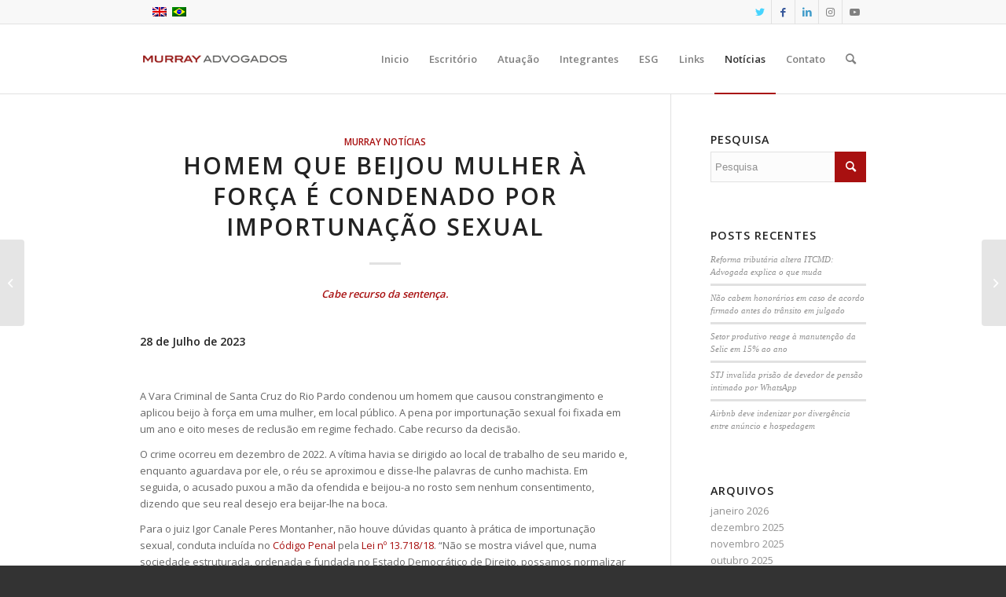

--- FILE ---
content_type: text/html; charset=UTF-8
request_url: https://murray.adv.br/homem-que-beijou-mulher-a-forca-e-condenado-por-importunacao-sexual/
body_size: 14742
content:
<!DOCTYPE html>
<html lang="pt-br" class="html_stretched responsive av-preloader-disabled av-default-lightbox  html_header_top html_logo_left html_main_nav_header html_menu_right html_slim html_header_sticky html_header_shrinking_disabled html_header_topbar_active html_mobile_menu_phone html_header_searchicon html_content_align_center html_header_unstick_top_disabled html_header_stretch_disabled html_elegant-blog html_av-submenu-hidden html_av-submenu-display-click html_av-overlay-side html_av-overlay-side-classic html_av-submenu-noclone html_entry_id_70771 av-cookies-no-cookie-consent av-no-preview html_text_menu_active ">
<head>
<meta charset="UTF-8" />


<!-- mobile setting -->
<meta name="viewport" content="width=device-width, initial-scale=1">

<!-- Scripts/CSS and wp_head hook -->
<meta name='robots' content='index, follow, max-image-preview:large, max-snippet:-1, max-video-preview:-1' />
	<style>img:is([sizes="auto" i], [sizes^="auto," i]) { contain-intrinsic-size: 3000px 1500px }</style>
	<link rel="alternate" hreflang="pt-br" href="https://murray.adv.br/homem-que-beijou-mulher-a-forca-e-condenado-por-importunacao-sexual/" />
<link rel="alternate" hreflang="x-default" href="https://murray.adv.br/homem-que-beijou-mulher-a-forca-e-condenado-por-importunacao-sexual/" />

	<!-- This site is optimized with the Yoast SEO plugin v25.8 - https://yoast.com/wordpress/plugins/seo/ -->
	<title>Homem que beijou mulher à força é condenado por importunação sexual - Murray Advogados</title>
	<link rel="canonical" href="https://murray.adv.br/homem-que-beijou-mulher-a-forca-e-condenado-por-importunacao-sexual/" />
	<meta property="og:locale" content="pt_BR" />
	<meta property="og:type" content="article" />
	<meta property="og:title" content="Homem que beijou mulher à força é condenado por importunação sexual - Murray Advogados" />
	<meta property="og:description" content="Cabe recurso da sentença. 28 de Julho de 2023 A Vara Criminal de Santa Cruz do Rio Pardo condenou um homem que causou constrangimento e aplicou beijo à força em uma mulher, em local público. A pena por importunação sexual foi fixada em um ano e oito meses de reclusão em regime fechado. Cabe recurso [&hellip;]" />
	<meta property="og:url" content="https://murray.adv.br/homem-que-beijou-mulher-a-forca-e-condenado-por-importunacao-sexual/" />
	<meta property="og:site_name" content="Murray Advogados" />
	<meta property="article:published_time" content="2023-07-28T19:41:08+00:00" />
	<meta property="article:modified_time" content="2023-07-28T19:41:11+00:00" />
	<meta property="og:image" content="https://media.jornaljurid.com.br/cache/af/f6/aff61fe150fb79dce60bcb677a1a927d.jpg" />
	<meta name="author" content="Gelcy Bueno" />
	<meta name="twitter:card" content="summary_large_image" />
	<meta name="twitter:label1" content="Escrito por" />
	<meta name="twitter:data1" content="Gelcy Bueno" />
	<meta name="twitter:label2" content="Est. tempo de leitura" />
	<meta name="twitter:data2" content="2 minutos" />
	<script type="application/ld+json" class="yoast-schema-graph">{"@context":"https://schema.org","@graph":[{"@type":"WebPage","@id":"https://murray.adv.br/homem-que-beijou-mulher-a-forca-e-condenado-por-importunacao-sexual/","url":"https://murray.adv.br/homem-que-beijou-mulher-a-forca-e-condenado-por-importunacao-sexual/","name":"Homem que beijou mulher à força é condenado por importunação sexual - Murray Advogados","isPartOf":{"@id":"https://murray.adv.br/en/#website"},"primaryImageOfPage":{"@id":"https://murray.adv.br/homem-que-beijou-mulher-a-forca-e-condenado-por-importunacao-sexual/#primaryimage"},"image":{"@id":"https://murray.adv.br/homem-que-beijou-mulher-a-forca-e-condenado-por-importunacao-sexual/#primaryimage"},"thumbnailUrl":"https://media.jornaljurid.com.br/cache/af/f6/aff61fe150fb79dce60bcb677a1a927d.jpg","datePublished":"2023-07-28T19:41:08+00:00","dateModified":"2023-07-28T19:41:11+00:00","author":{"@id":"https://murray.adv.br/en/#/schema/person/dd0d0bea46c2436124555d18c1a0d52e"},"breadcrumb":{"@id":"https://murray.adv.br/homem-que-beijou-mulher-a-forca-e-condenado-por-importunacao-sexual/#breadcrumb"},"inLanguage":"pt-BR","potentialAction":[{"@type":"ReadAction","target":["https://murray.adv.br/homem-que-beijou-mulher-a-forca-e-condenado-por-importunacao-sexual/"]}]},{"@type":"ImageObject","inLanguage":"pt-BR","@id":"https://murray.adv.br/homem-que-beijou-mulher-a-forca-e-condenado-por-importunacao-sexual/#primaryimage","url":"https://media.jornaljurid.com.br/cache/af/f6/aff61fe150fb79dce60bcb677a1a927d.jpg","contentUrl":"https://media.jornaljurid.com.br/cache/af/f6/aff61fe150fb79dce60bcb677a1a927d.jpg"},{"@type":"BreadcrumbList","@id":"https://murray.adv.br/homem-que-beijou-mulher-a-forca-e-condenado-por-importunacao-sexual/#breadcrumb","itemListElement":[{"@type":"ListItem","position":1,"name":"Início","item":"https://murray.adv.br/"},{"@type":"ListItem","position":2,"name":"Homem que beijou mulher à força é condenado por importunação sexual"}]},{"@type":"WebSite","@id":"https://murray.adv.br/en/#website","url":"https://murray.adv.br/en/","name":"Murray Advogados","description":"PLG International Lawyers","potentialAction":[{"@type":"SearchAction","target":{"@type":"EntryPoint","urlTemplate":"https://murray.adv.br/en/?s={search_term_string}"},"query-input":{"@type":"PropertyValueSpecification","valueRequired":true,"valueName":"search_term_string"}}],"inLanguage":"pt-BR"},{"@type":"Person","@id":"https://murray.adv.br/en/#/schema/person/dd0d0bea46c2436124555d18c1a0d52e","name":"Gelcy Bueno","image":{"@type":"ImageObject","inLanguage":"pt-BR","@id":"https://murray.adv.br/en/#/schema/person/image/","url":"https://secure.gravatar.com/avatar/1ef2acfe966d6deacdeccd2a24ea89192c41fd05fc60e57b79021358a47f5641?s=96&d=mm&r=g","contentUrl":"https://secure.gravatar.com/avatar/1ef2acfe966d6deacdeccd2a24ea89192c41fd05fc60e57b79021358a47f5641?s=96&d=mm&r=g","caption":"Gelcy Bueno"},"url":"https://murray.adv.br/author/news/"}]}</script>
	<!-- / Yoast SEO plugin. -->


<link rel="alternate" type="application/rss+xml" title="Feed para Murray Advogados &raquo;" href="https://murray.adv.br/feed/" />
<link rel="alternate" type="application/rss+xml" title="Feed de comentários para Murray Advogados &raquo;" href="https://murray.adv.br/comments/feed/" />

<!-- google webfont font replacement -->

			<script type='text/javascript'>

				(function() {
					
					/*	check if webfonts are disabled by user setting via cookie - or user must opt in.	*/
					var html = document.getElementsByTagName('html')[0];
					var cookie_check = html.className.indexOf('av-cookies-needs-opt-in') >= 0 || html.className.indexOf('av-cookies-can-opt-out') >= 0;
					var allow_continue = true;
					var silent_accept_cookie = html.className.indexOf('av-cookies-user-silent-accept') >= 0;

					if( cookie_check && ! silent_accept_cookie )
					{
						if( ! document.cookie.match(/aviaCookieConsent/) || html.className.indexOf('av-cookies-session-refused') >= 0 )
						{
							allow_continue = false;
						}
						else
						{
							if( ! document.cookie.match(/aviaPrivacyRefuseCookiesHideBar/) )
							{
								allow_continue = false;
							}
							else if( ! document.cookie.match(/aviaPrivacyEssentialCookiesEnabled/) )
							{
								allow_continue = false;
							}
							else if( document.cookie.match(/aviaPrivacyGoogleWebfontsDisabled/) )
							{
								allow_continue = false;
							}
						}
					}
					
					if( allow_continue )
					{
						var f = document.createElement('link');
					
						f.type 	= 'text/css';
						f.rel 	= 'stylesheet';
						f.href 	= '//fonts.googleapis.com/css?family=Open+Sans:400,600';
						f.id 	= 'avia-google-webfont';

						document.getElementsByTagName('head')[0].appendChild(f);
					}
				})();
			
			</script>
			<script type="text/javascript">
/* <![CDATA[ */
window._wpemojiSettings = {"baseUrl":"https:\/\/s.w.org\/images\/core\/emoji\/16.0.1\/72x72\/","ext":".png","svgUrl":"https:\/\/s.w.org\/images\/core\/emoji\/16.0.1\/svg\/","svgExt":".svg","source":{"concatemoji":"https:\/\/murray.adv.br\/wp-includes\/js\/wp-emoji-release.min.js?ver=31e05ce2f36314e235aa7a7099031d10"}};
/*! This file is auto-generated */
!function(s,n){var o,i,e;function c(e){try{var t={supportTests:e,timestamp:(new Date).valueOf()};sessionStorage.setItem(o,JSON.stringify(t))}catch(e){}}function p(e,t,n){e.clearRect(0,0,e.canvas.width,e.canvas.height),e.fillText(t,0,0);var t=new Uint32Array(e.getImageData(0,0,e.canvas.width,e.canvas.height).data),a=(e.clearRect(0,0,e.canvas.width,e.canvas.height),e.fillText(n,0,0),new Uint32Array(e.getImageData(0,0,e.canvas.width,e.canvas.height).data));return t.every(function(e,t){return e===a[t]})}function u(e,t){e.clearRect(0,0,e.canvas.width,e.canvas.height),e.fillText(t,0,0);for(var n=e.getImageData(16,16,1,1),a=0;a<n.data.length;a++)if(0!==n.data[a])return!1;return!0}function f(e,t,n,a){switch(t){case"flag":return n(e,"\ud83c\udff3\ufe0f\u200d\u26a7\ufe0f","\ud83c\udff3\ufe0f\u200b\u26a7\ufe0f")?!1:!n(e,"\ud83c\udde8\ud83c\uddf6","\ud83c\udde8\u200b\ud83c\uddf6")&&!n(e,"\ud83c\udff4\udb40\udc67\udb40\udc62\udb40\udc65\udb40\udc6e\udb40\udc67\udb40\udc7f","\ud83c\udff4\u200b\udb40\udc67\u200b\udb40\udc62\u200b\udb40\udc65\u200b\udb40\udc6e\u200b\udb40\udc67\u200b\udb40\udc7f");case"emoji":return!a(e,"\ud83e\udedf")}return!1}function g(e,t,n,a){var r="undefined"!=typeof WorkerGlobalScope&&self instanceof WorkerGlobalScope?new OffscreenCanvas(300,150):s.createElement("canvas"),o=r.getContext("2d",{willReadFrequently:!0}),i=(o.textBaseline="top",o.font="600 32px Arial",{});return e.forEach(function(e){i[e]=t(o,e,n,a)}),i}function t(e){var t=s.createElement("script");t.src=e,t.defer=!0,s.head.appendChild(t)}"undefined"!=typeof Promise&&(o="wpEmojiSettingsSupports",i=["flag","emoji"],n.supports={everything:!0,everythingExceptFlag:!0},e=new Promise(function(e){s.addEventListener("DOMContentLoaded",e,{once:!0})}),new Promise(function(t){var n=function(){try{var e=JSON.parse(sessionStorage.getItem(o));if("object"==typeof e&&"number"==typeof e.timestamp&&(new Date).valueOf()<e.timestamp+604800&&"object"==typeof e.supportTests)return e.supportTests}catch(e){}return null}();if(!n){if("undefined"!=typeof Worker&&"undefined"!=typeof OffscreenCanvas&&"undefined"!=typeof URL&&URL.createObjectURL&&"undefined"!=typeof Blob)try{var e="postMessage("+g.toString()+"("+[JSON.stringify(i),f.toString(),p.toString(),u.toString()].join(",")+"));",a=new Blob([e],{type:"text/javascript"}),r=new Worker(URL.createObjectURL(a),{name:"wpTestEmojiSupports"});return void(r.onmessage=function(e){c(n=e.data),r.terminate(),t(n)})}catch(e){}c(n=g(i,f,p,u))}t(n)}).then(function(e){for(var t in e)n.supports[t]=e[t],n.supports.everything=n.supports.everything&&n.supports[t],"flag"!==t&&(n.supports.everythingExceptFlag=n.supports.everythingExceptFlag&&n.supports[t]);n.supports.everythingExceptFlag=n.supports.everythingExceptFlag&&!n.supports.flag,n.DOMReady=!1,n.readyCallback=function(){n.DOMReady=!0}}).then(function(){return e}).then(function(){var e;n.supports.everything||(n.readyCallback(),(e=n.source||{}).concatemoji?t(e.concatemoji):e.wpemoji&&e.twemoji&&(t(e.twemoji),t(e.wpemoji)))}))}((window,document),window._wpemojiSettings);
/* ]]> */
</script>

<link rel='stylesheet' id='avia-grid-css' href='https://murray.adv.br/wp-content/themes/enfold/css/grid.css?ver=4.8.3' type='text/css' media='all' />
<link rel='stylesheet' id='avia-base-css' href='https://murray.adv.br/wp-content/themes/enfold/css/base.css?ver=4.8.3' type='text/css' media='all' />
<link rel='stylesheet' id='avia-layout-css' href='https://murray.adv.br/wp-content/themes/enfold/css/layout.css?ver=4.8.3' type='text/css' media='all' />
<link rel='stylesheet' id='avia-module-audioplayer-css' href='https://murray.adv.br/wp-content/themes/enfold/config-templatebuilder/avia-shortcodes/audio-player/audio-player.css?ver=31e05ce2f36314e235aa7a7099031d10' type='text/css' media='all' />
<link rel='stylesheet' id='avia-module-blog-css' href='https://murray.adv.br/wp-content/themes/enfold/config-templatebuilder/avia-shortcodes/blog/blog.css?ver=31e05ce2f36314e235aa7a7099031d10' type='text/css' media='all' />
<link rel='stylesheet' id='avia-module-postslider-css' href='https://murray.adv.br/wp-content/themes/enfold/config-templatebuilder/avia-shortcodes/postslider/postslider.css?ver=31e05ce2f36314e235aa7a7099031d10' type='text/css' media='all' />
<link rel='stylesheet' id='avia-module-button-css' href='https://murray.adv.br/wp-content/themes/enfold/config-templatebuilder/avia-shortcodes/buttons/buttons.css?ver=31e05ce2f36314e235aa7a7099031d10' type='text/css' media='all' />
<link rel='stylesheet' id='avia-module-buttonrow-css' href='https://murray.adv.br/wp-content/themes/enfold/config-templatebuilder/avia-shortcodes/buttonrow/buttonrow.css?ver=31e05ce2f36314e235aa7a7099031d10' type='text/css' media='all' />
<link rel='stylesheet' id='avia-module-button-fullwidth-css' href='https://murray.adv.br/wp-content/themes/enfold/config-templatebuilder/avia-shortcodes/buttons_fullwidth/buttons_fullwidth.css?ver=31e05ce2f36314e235aa7a7099031d10' type='text/css' media='all' />
<link rel='stylesheet' id='avia-module-catalogue-css' href='https://murray.adv.br/wp-content/themes/enfold/config-templatebuilder/avia-shortcodes/catalogue/catalogue.css?ver=31e05ce2f36314e235aa7a7099031d10' type='text/css' media='all' />
<link rel='stylesheet' id='avia-module-comments-css' href='https://murray.adv.br/wp-content/themes/enfold/config-templatebuilder/avia-shortcodes/comments/comments.css?ver=31e05ce2f36314e235aa7a7099031d10' type='text/css' media='all' />
<link rel='stylesheet' id='avia-module-contact-css' href='https://murray.adv.br/wp-content/themes/enfold/config-templatebuilder/avia-shortcodes/contact/contact.css?ver=31e05ce2f36314e235aa7a7099031d10' type='text/css' media='all' />
<link rel='stylesheet' id='avia-module-slideshow-css' href='https://murray.adv.br/wp-content/themes/enfold/config-templatebuilder/avia-shortcodes/slideshow/slideshow.css?ver=31e05ce2f36314e235aa7a7099031d10' type='text/css' media='all' />
<link rel='stylesheet' id='avia-module-slideshow-contentpartner-css' href='https://murray.adv.br/wp-content/themes/enfold/config-templatebuilder/avia-shortcodes/contentslider/contentslider.css?ver=31e05ce2f36314e235aa7a7099031d10' type='text/css' media='all' />
<link rel='stylesheet' id='avia-module-countdown-css' href='https://murray.adv.br/wp-content/themes/enfold/config-templatebuilder/avia-shortcodes/countdown/countdown.css?ver=31e05ce2f36314e235aa7a7099031d10' type='text/css' media='all' />
<link rel='stylesheet' id='avia-module-gallery-css' href='https://murray.adv.br/wp-content/themes/enfold/config-templatebuilder/avia-shortcodes/gallery/gallery.css?ver=31e05ce2f36314e235aa7a7099031d10' type='text/css' media='all' />
<link rel='stylesheet' id='avia-module-gallery-hor-css' href='https://murray.adv.br/wp-content/themes/enfold/config-templatebuilder/avia-shortcodes/gallery_horizontal/gallery_horizontal.css?ver=31e05ce2f36314e235aa7a7099031d10' type='text/css' media='all' />
<link rel='stylesheet' id='avia-module-maps-css' href='https://murray.adv.br/wp-content/themes/enfold/config-templatebuilder/avia-shortcodes/google_maps/google_maps.css?ver=31e05ce2f36314e235aa7a7099031d10' type='text/css' media='all' />
<link rel='stylesheet' id='avia-module-gridrow-css' href='https://murray.adv.br/wp-content/themes/enfold/config-templatebuilder/avia-shortcodes/grid_row/grid_row.css?ver=31e05ce2f36314e235aa7a7099031d10' type='text/css' media='all' />
<link rel='stylesheet' id='avia-module-heading-css' href='https://murray.adv.br/wp-content/themes/enfold/config-templatebuilder/avia-shortcodes/heading/heading.css?ver=31e05ce2f36314e235aa7a7099031d10' type='text/css' media='all' />
<link rel='stylesheet' id='avia-module-rotator-css' href='https://murray.adv.br/wp-content/themes/enfold/config-templatebuilder/avia-shortcodes/headline_rotator/headline_rotator.css?ver=31e05ce2f36314e235aa7a7099031d10' type='text/css' media='all' />
<link rel='stylesheet' id='avia-module-hr-css' href='https://murray.adv.br/wp-content/themes/enfold/config-templatebuilder/avia-shortcodes/hr/hr.css?ver=31e05ce2f36314e235aa7a7099031d10' type='text/css' media='all' />
<link rel='stylesheet' id='avia-module-icon-css' href='https://murray.adv.br/wp-content/themes/enfold/config-templatebuilder/avia-shortcodes/icon/icon.css?ver=31e05ce2f36314e235aa7a7099031d10' type='text/css' media='all' />
<link rel='stylesheet' id='avia-module-iconbox-css' href='https://murray.adv.br/wp-content/themes/enfold/config-templatebuilder/avia-shortcodes/iconbox/iconbox.css?ver=31e05ce2f36314e235aa7a7099031d10' type='text/css' media='all' />
<link rel='stylesheet' id='avia-module-icongrid-css' href='https://murray.adv.br/wp-content/themes/enfold/config-templatebuilder/avia-shortcodes/icongrid/icongrid.css?ver=31e05ce2f36314e235aa7a7099031d10' type='text/css' media='all' />
<link rel='stylesheet' id='avia-module-iconlist-css' href='https://murray.adv.br/wp-content/themes/enfold/config-templatebuilder/avia-shortcodes/iconlist/iconlist.css?ver=31e05ce2f36314e235aa7a7099031d10' type='text/css' media='all' />
<link rel='stylesheet' id='avia-module-image-css' href='https://murray.adv.br/wp-content/themes/enfold/config-templatebuilder/avia-shortcodes/image/image.css?ver=31e05ce2f36314e235aa7a7099031d10' type='text/css' media='all' />
<link rel='stylesheet' id='avia-module-hotspot-css' href='https://murray.adv.br/wp-content/themes/enfold/config-templatebuilder/avia-shortcodes/image_hotspots/image_hotspots.css?ver=31e05ce2f36314e235aa7a7099031d10' type='text/css' media='all' />
<link rel='stylesheet' id='avia-module-magazine-css' href='https://murray.adv.br/wp-content/themes/enfold/config-templatebuilder/avia-shortcodes/magazine/magazine.css?ver=31e05ce2f36314e235aa7a7099031d10' type='text/css' media='all' />
<link rel='stylesheet' id='avia-module-masonry-css' href='https://murray.adv.br/wp-content/themes/enfold/config-templatebuilder/avia-shortcodes/masonry_entries/masonry_entries.css?ver=31e05ce2f36314e235aa7a7099031d10' type='text/css' media='all' />
<link rel='stylesheet' id='avia-siteloader-css' href='https://murray.adv.br/wp-content/themes/enfold/css/avia-snippet-site-preloader.css?ver=31e05ce2f36314e235aa7a7099031d10' type='text/css' media='all' />
<link rel='stylesheet' id='avia-module-menu-css' href='https://murray.adv.br/wp-content/themes/enfold/config-templatebuilder/avia-shortcodes/menu/menu.css?ver=31e05ce2f36314e235aa7a7099031d10' type='text/css' media='all' />
<link rel='stylesheet' id='avia-modfule-notification-css' href='https://murray.adv.br/wp-content/themes/enfold/config-templatebuilder/avia-shortcodes/notification/notification.css?ver=31e05ce2f36314e235aa7a7099031d10' type='text/css' media='all' />
<link rel='stylesheet' id='avia-module-numbers-css' href='https://murray.adv.br/wp-content/themes/enfold/config-templatebuilder/avia-shortcodes/numbers/numbers.css?ver=31e05ce2f36314e235aa7a7099031d10' type='text/css' media='all' />
<link rel='stylesheet' id='avia-module-portfolio-css' href='https://murray.adv.br/wp-content/themes/enfold/config-templatebuilder/avia-shortcodes/portfolio/portfolio.css?ver=31e05ce2f36314e235aa7a7099031d10' type='text/css' media='all' />
<link rel='stylesheet' id='avia-module-post-metadata-css' href='https://murray.adv.br/wp-content/themes/enfold/config-templatebuilder/avia-shortcodes/post_metadata/post_metadata.css?ver=31e05ce2f36314e235aa7a7099031d10' type='text/css' media='all' />
<link rel='stylesheet' id='avia-module-progress-bar-css' href='https://murray.adv.br/wp-content/themes/enfold/config-templatebuilder/avia-shortcodes/progressbar/progressbar.css?ver=31e05ce2f36314e235aa7a7099031d10' type='text/css' media='all' />
<link rel='stylesheet' id='avia-module-promobox-css' href='https://murray.adv.br/wp-content/themes/enfold/config-templatebuilder/avia-shortcodes/promobox/promobox.css?ver=31e05ce2f36314e235aa7a7099031d10' type='text/css' media='all' />
<link rel='stylesheet' id='avia-sc-search-css' href='https://murray.adv.br/wp-content/themes/enfold/config-templatebuilder/avia-shortcodes/search/search.css?ver=31e05ce2f36314e235aa7a7099031d10' type='text/css' media='all' />
<link rel='stylesheet' id='avia-module-slideshow-accordion-css' href='https://murray.adv.br/wp-content/themes/enfold/config-templatebuilder/avia-shortcodes/slideshow_accordion/slideshow_accordion.css?ver=31e05ce2f36314e235aa7a7099031d10' type='text/css' media='all' />
<link rel='stylesheet' id='avia-module-slideshow-feature-image-css' href='https://murray.adv.br/wp-content/themes/enfold/config-templatebuilder/avia-shortcodes/slideshow_feature_image/slideshow_feature_image.css?ver=31e05ce2f36314e235aa7a7099031d10' type='text/css' media='all' />
<link rel='stylesheet' id='avia-module-slideshow-fullsize-css' href='https://murray.adv.br/wp-content/themes/enfold/config-templatebuilder/avia-shortcodes/slideshow_fullsize/slideshow_fullsize.css?ver=31e05ce2f36314e235aa7a7099031d10' type='text/css' media='all' />
<link rel='stylesheet' id='avia-module-slideshow-fullscreen-css' href='https://murray.adv.br/wp-content/themes/enfold/config-templatebuilder/avia-shortcodes/slideshow_fullscreen/slideshow_fullscreen.css?ver=31e05ce2f36314e235aa7a7099031d10' type='text/css' media='all' />
<link rel='stylesheet' id='avia-module-slideshow-ls-css' href='https://murray.adv.br/wp-content/themes/enfold/config-templatebuilder/avia-shortcodes/slideshow_layerslider/slideshow_layerslider.css?ver=31e05ce2f36314e235aa7a7099031d10' type='text/css' media='all' />
<link rel='stylesheet' id='avia-module-social-css' href='https://murray.adv.br/wp-content/themes/enfold/config-templatebuilder/avia-shortcodes/social_share/social_share.css?ver=31e05ce2f36314e235aa7a7099031d10' type='text/css' media='all' />
<link rel='stylesheet' id='avia-module-tabsection-css' href='https://murray.adv.br/wp-content/themes/enfold/config-templatebuilder/avia-shortcodes/tab_section/tab_section.css?ver=31e05ce2f36314e235aa7a7099031d10' type='text/css' media='all' />
<link rel='stylesheet' id='avia-module-table-css' href='https://murray.adv.br/wp-content/themes/enfold/config-templatebuilder/avia-shortcodes/table/table.css?ver=31e05ce2f36314e235aa7a7099031d10' type='text/css' media='all' />
<link rel='stylesheet' id='avia-module-tabs-css' href='https://murray.adv.br/wp-content/themes/enfold/config-templatebuilder/avia-shortcodes/tabs/tabs.css?ver=31e05ce2f36314e235aa7a7099031d10' type='text/css' media='all' />
<link rel='stylesheet' id='avia-module-team-css' href='https://murray.adv.br/wp-content/themes/enfold/config-templatebuilder/avia-shortcodes/team/team.css?ver=31e05ce2f36314e235aa7a7099031d10' type='text/css' media='all' />
<link rel='stylesheet' id='avia-module-testimonials-css' href='https://murray.adv.br/wp-content/themes/enfold/config-templatebuilder/avia-shortcodes/testimonials/testimonials.css?ver=31e05ce2f36314e235aa7a7099031d10' type='text/css' media='all' />
<link rel='stylesheet' id='avia-module-timeline-css' href='https://murray.adv.br/wp-content/themes/enfold/config-templatebuilder/avia-shortcodes/timeline/timeline.css?ver=31e05ce2f36314e235aa7a7099031d10' type='text/css' media='all' />
<link rel='stylesheet' id='avia-module-toggles-css' href='https://murray.adv.br/wp-content/themes/enfold/config-templatebuilder/avia-shortcodes/toggles/toggles.css?ver=31e05ce2f36314e235aa7a7099031d10' type='text/css' media='all' />
<link rel='stylesheet' id='avia-module-video-css' href='https://murray.adv.br/wp-content/themes/enfold/config-templatebuilder/avia-shortcodes/video/video.css?ver=31e05ce2f36314e235aa7a7099031d10' type='text/css' media='all' />
<style id='wp-emoji-styles-inline-css' type='text/css'>

	img.wp-smiley, img.emoji {
		display: inline !important;
		border: none !important;
		box-shadow: none !important;
		height: 1em !important;
		width: 1em !important;
		margin: 0 0.07em !important;
		vertical-align: -0.1em !important;
		background: none !important;
		padding: 0 !important;
	}
</style>
<link rel='stylesheet' id='wp-block-library-css' href='https://murray.adv.br/wp-includes/css/dist/block-library/style.min.css?ver=31e05ce2f36314e235aa7a7099031d10' type='text/css' media='all' />
<style id='classic-theme-styles-inline-css' type='text/css'>
/*! This file is auto-generated */
.wp-block-button__link{color:#fff;background-color:#32373c;border-radius:9999px;box-shadow:none;text-decoration:none;padding:calc(.667em + 2px) calc(1.333em + 2px);font-size:1.125em}.wp-block-file__button{background:#32373c;color:#fff;text-decoration:none}
</style>
<style id='global-styles-inline-css' type='text/css'>
:root{--wp--preset--aspect-ratio--square: 1;--wp--preset--aspect-ratio--4-3: 4/3;--wp--preset--aspect-ratio--3-4: 3/4;--wp--preset--aspect-ratio--3-2: 3/2;--wp--preset--aspect-ratio--2-3: 2/3;--wp--preset--aspect-ratio--16-9: 16/9;--wp--preset--aspect-ratio--9-16: 9/16;--wp--preset--color--black: #000000;--wp--preset--color--cyan-bluish-gray: #abb8c3;--wp--preset--color--white: #ffffff;--wp--preset--color--pale-pink: #f78da7;--wp--preset--color--vivid-red: #cf2e2e;--wp--preset--color--luminous-vivid-orange: #ff6900;--wp--preset--color--luminous-vivid-amber: #fcb900;--wp--preset--color--light-green-cyan: #7bdcb5;--wp--preset--color--vivid-green-cyan: #00d084;--wp--preset--color--pale-cyan-blue: #8ed1fc;--wp--preset--color--vivid-cyan-blue: #0693e3;--wp--preset--color--vivid-purple: #9b51e0;--wp--preset--gradient--vivid-cyan-blue-to-vivid-purple: linear-gradient(135deg,rgba(6,147,227,1) 0%,rgb(155,81,224) 100%);--wp--preset--gradient--light-green-cyan-to-vivid-green-cyan: linear-gradient(135deg,rgb(122,220,180) 0%,rgb(0,208,130) 100%);--wp--preset--gradient--luminous-vivid-amber-to-luminous-vivid-orange: linear-gradient(135deg,rgba(252,185,0,1) 0%,rgba(255,105,0,1) 100%);--wp--preset--gradient--luminous-vivid-orange-to-vivid-red: linear-gradient(135deg,rgba(255,105,0,1) 0%,rgb(207,46,46) 100%);--wp--preset--gradient--very-light-gray-to-cyan-bluish-gray: linear-gradient(135deg,rgb(238,238,238) 0%,rgb(169,184,195) 100%);--wp--preset--gradient--cool-to-warm-spectrum: linear-gradient(135deg,rgb(74,234,220) 0%,rgb(151,120,209) 20%,rgb(207,42,186) 40%,rgb(238,44,130) 60%,rgb(251,105,98) 80%,rgb(254,248,76) 100%);--wp--preset--gradient--blush-light-purple: linear-gradient(135deg,rgb(255,206,236) 0%,rgb(152,150,240) 100%);--wp--preset--gradient--blush-bordeaux: linear-gradient(135deg,rgb(254,205,165) 0%,rgb(254,45,45) 50%,rgb(107,0,62) 100%);--wp--preset--gradient--luminous-dusk: linear-gradient(135deg,rgb(255,203,112) 0%,rgb(199,81,192) 50%,rgb(65,88,208) 100%);--wp--preset--gradient--pale-ocean: linear-gradient(135deg,rgb(255,245,203) 0%,rgb(182,227,212) 50%,rgb(51,167,181) 100%);--wp--preset--gradient--electric-grass: linear-gradient(135deg,rgb(202,248,128) 0%,rgb(113,206,126) 100%);--wp--preset--gradient--midnight: linear-gradient(135deg,rgb(2,3,129) 0%,rgb(40,116,252) 100%);--wp--preset--font-size--small: 13px;--wp--preset--font-size--medium: 20px;--wp--preset--font-size--large: 36px;--wp--preset--font-size--x-large: 42px;--wp--preset--spacing--20: 0.44rem;--wp--preset--spacing--30: 0.67rem;--wp--preset--spacing--40: 1rem;--wp--preset--spacing--50: 1.5rem;--wp--preset--spacing--60: 2.25rem;--wp--preset--spacing--70: 3.38rem;--wp--preset--spacing--80: 5.06rem;--wp--preset--shadow--natural: 6px 6px 9px rgba(0, 0, 0, 0.2);--wp--preset--shadow--deep: 12px 12px 50px rgba(0, 0, 0, 0.4);--wp--preset--shadow--sharp: 6px 6px 0px rgba(0, 0, 0, 0.2);--wp--preset--shadow--outlined: 6px 6px 0px -3px rgba(255, 255, 255, 1), 6px 6px rgba(0, 0, 0, 1);--wp--preset--shadow--crisp: 6px 6px 0px rgba(0, 0, 0, 1);}:where(.is-layout-flex){gap: 0.5em;}:where(.is-layout-grid){gap: 0.5em;}body .is-layout-flex{display: flex;}.is-layout-flex{flex-wrap: wrap;align-items: center;}.is-layout-flex > :is(*, div){margin: 0;}body .is-layout-grid{display: grid;}.is-layout-grid > :is(*, div){margin: 0;}:where(.wp-block-columns.is-layout-flex){gap: 2em;}:where(.wp-block-columns.is-layout-grid){gap: 2em;}:where(.wp-block-post-template.is-layout-flex){gap: 1.25em;}:where(.wp-block-post-template.is-layout-grid){gap: 1.25em;}.has-black-color{color: var(--wp--preset--color--black) !important;}.has-cyan-bluish-gray-color{color: var(--wp--preset--color--cyan-bluish-gray) !important;}.has-white-color{color: var(--wp--preset--color--white) !important;}.has-pale-pink-color{color: var(--wp--preset--color--pale-pink) !important;}.has-vivid-red-color{color: var(--wp--preset--color--vivid-red) !important;}.has-luminous-vivid-orange-color{color: var(--wp--preset--color--luminous-vivid-orange) !important;}.has-luminous-vivid-amber-color{color: var(--wp--preset--color--luminous-vivid-amber) !important;}.has-light-green-cyan-color{color: var(--wp--preset--color--light-green-cyan) !important;}.has-vivid-green-cyan-color{color: var(--wp--preset--color--vivid-green-cyan) !important;}.has-pale-cyan-blue-color{color: var(--wp--preset--color--pale-cyan-blue) !important;}.has-vivid-cyan-blue-color{color: var(--wp--preset--color--vivid-cyan-blue) !important;}.has-vivid-purple-color{color: var(--wp--preset--color--vivid-purple) !important;}.has-black-background-color{background-color: var(--wp--preset--color--black) !important;}.has-cyan-bluish-gray-background-color{background-color: var(--wp--preset--color--cyan-bluish-gray) !important;}.has-white-background-color{background-color: var(--wp--preset--color--white) !important;}.has-pale-pink-background-color{background-color: var(--wp--preset--color--pale-pink) !important;}.has-vivid-red-background-color{background-color: var(--wp--preset--color--vivid-red) !important;}.has-luminous-vivid-orange-background-color{background-color: var(--wp--preset--color--luminous-vivid-orange) !important;}.has-luminous-vivid-amber-background-color{background-color: var(--wp--preset--color--luminous-vivid-amber) !important;}.has-light-green-cyan-background-color{background-color: var(--wp--preset--color--light-green-cyan) !important;}.has-vivid-green-cyan-background-color{background-color: var(--wp--preset--color--vivid-green-cyan) !important;}.has-pale-cyan-blue-background-color{background-color: var(--wp--preset--color--pale-cyan-blue) !important;}.has-vivid-cyan-blue-background-color{background-color: var(--wp--preset--color--vivid-cyan-blue) !important;}.has-vivid-purple-background-color{background-color: var(--wp--preset--color--vivid-purple) !important;}.has-black-border-color{border-color: var(--wp--preset--color--black) !important;}.has-cyan-bluish-gray-border-color{border-color: var(--wp--preset--color--cyan-bluish-gray) !important;}.has-white-border-color{border-color: var(--wp--preset--color--white) !important;}.has-pale-pink-border-color{border-color: var(--wp--preset--color--pale-pink) !important;}.has-vivid-red-border-color{border-color: var(--wp--preset--color--vivid-red) !important;}.has-luminous-vivid-orange-border-color{border-color: var(--wp--preset--color--luminous-vivid-orange) !important;}.has-luminous-vivid-amber-border-color{border-color: var(--wp--preset--color--luminous-vivid-amber) !important;}.has-light-green-cyan-border-color{border-color: var(--wp--preset--color--light-green-cyan) !important;}.has-vivid-green-cyan-border-color{border-color: var(--wp--preset--color--vivid-green-cyan) !important;}.has-pale-cyan-blue-border-color{border-color: var(--wp--preset--color--pale-cyan-blue) !important;}.has-vivid-cyan-blue-border-color{border-color: var(--wp--preset--color--vivid-cyan-blue) !important;}.has-vivid-purple-border-color{border-color: var(--wp--preset--color--vivid-purple) !important;}.has-vivid-cyan-blue-to-vivid-purple-gradient-background{background: var(--wp--preset--gradient--vivid-cyan-blue-to-vivid-purple) !important;}.has-light-green-cyan-to-vivid-green-cyan-gradient-background{background: var(--wp--preset--gradient--light-green-cyan-to-vivid-green-cyan) !important;}.has-luminous-vivid-amber-to-luminous-vivid-orange-gradient-background{background: var(--wp--preset--gradient--luminous-vivid-amber-to-luminous-vivid-orange) !important;}.has-luminous-vivid-orange-to-vivid-red-gradient-background{background: var(--wp--preset--gradient--luminous-vivid-orange-to-vivid-red) !important;}.has-very-light-gray-to-cyan-bluish-gray-gradient-background{background: var(--wp--preset--gradient--very-light-gray-to-cyan-bluish-gray) !important;}.has-cool-to-warm-spectrum-gradient-background{background: var(--wp--preset--gradient--cool-to-warm-spectrum) !important;}.has-blush-light-purple-gradient-background{background: var(--wp--preset--gradient--blush-light-purple) !important;}.has-blush-bordeaux-gradient-background{background: var(--wp--preset--gradient--blush-bordeaux) !important;}.has-luminous-dusk-gradient-background{background: var(--wp--preset--gradient--luminous-dusk) !important;}.has-pale-ocean-gradient-background{background: var(--wp--preset--gradient--pale-ocean) !important;}.has-electric-grass-gradient-background{background: var(--wp--preset--gradient--electric-grass) !important;}.has-midnight-gradient-background{background: var(--wp--preset--gradient--midnight) !important;}.has-small-font-size{font-size: var(--wp--preset--font-size--small) !important;}.has-medium-font-size{font-size: var(--wp--preset--font-size--medium) !important;}.has-large-font-size{font-size: var(--wp--preset--font-size--large) !important;}.has-x-large-font-size{font-size: var(--wp--preset--font-size--x-large) !important;}
:where(.wp-block-post-template.is-layout-flex){gap: 1.25em;}:where(.wp-block-post-template.is-layout-grid){gap: 1.25em;}
:where(.wp-block-columns.is-layout-flex){gap: 2em;}:where(.wp-block-columns.is-layout-grid){gap: 2em;}
:root :where(.wp-block-pullquote){font-size: 1.5em;line-height: 1.6;}
</style>
<link rel='stylesheet' id='wpml-legacy-dropdown-0-css' href='https://murray.adv.br/wp-content/plugins/sitepress-multilingual-cms/templates/language-switchers/legacy-dropdown/style.min.css?ver=1' type='text/css' media='all' />
<style id='wpml-legacy-dropdown-0-inline-css' type='text/css'>
.wpml-ls-statics-shortcode_actions{background-color:#ffffff;}.wpml-ls-statics-shortcode_actions, .wpml-ls-statics-shortcode_actions .wpml-ls-sub-menu, .wpml-ls-statics-shortcode_actions a {border-color:#cdcdcd;}.wpml-ls-statics-shortcode_actions a, .wpml-ls-statics-shortcode_actions .wpml-ls-sub-menu a, .wpml-ls-statics-shortcode_actions .wpml-ls-sub-menu a:link, .wpml-ls-statics-shortcode_actions li:not(.wpml-ls-current-language) .wpml-ls-link, .wpml-ls-statics-shortcode_actions li:not(.wpml-ls-current-language) .wpml-ls-link:link {color:#444444;background-color:#ffffff;}.wpml-ls-statics-shortcode_actions .wpml-ls-sub-menu a:hover,.wpml-ls-statics-shortcode_actions .wpml-ls-sub-menu a:focus, .wpml-ls-statics-shortcode_actions .wpml-ls-sub-menu a:link:hover, .wpml-ls-statics-shortcode_actions .wpml-ls-sub-menu a:link:focus {color:#000000;background-color:#eeeeee;}.wpml-ls-statics-shortcode_actions .wpml-ls-current-language > a {color:#444444;background-color:#ffffff;}.wpml-ls-statics-shortcode_actions .wpml-ls-current-language:hover>a, .wpml-ls-statics-shortcode_actions .wpml-ls-current-language>a:focus {color:#000000;background-color:#eeeeee;}
</style>
<link rel='stylesheet' id='avia-scs-css' href='https://murray.adv.br/wp-content/themes/enfold/css/shortcodes.css?ver=4.8.3' type='text/css' media='all' />
<link rel='stylesheet' id='avia-popup-css-css' href='https://murray.adv.br/wp-content/themes/enfold/js/aviapopup/magnific-popup.css?ver=4.8.3' type='text/css' media='screen' />
<link rel='stylesheet' id='avia-lightbox-css' href='https://murray.adv.br/wp-content/themes/enfold/css/avia-snippet-lightbox.css?ver=4.8.3' type='text/css' media='screen' />
<link rel='stylesheet' id='avia-widget-css-css' href='https://murray.adv.br/wp-content/themes/enfold/css/avia-snippet-widget.css?ver=4.8.3' type='text/css' media='screen' />
<link rel='stylesheet' id='avia-dynamic-css' href='https://murray.adv.br/wp-content/uploads/dynamic_avia/enfold_child.css?ver=68c195ab1d1ca' type='text/css' media='all' />
<link rel='stylesheet' id='avia-custom-css' href='https://murray.adv.br/wp-content/themes/enfold/css/custom.css?ver=4.8.3' type='text/css' media='all' />
<link rel='stylesheet' id='avia-style-css' href='https://murray.adv.br/wp-content/themes/enfold-child/style.css?ver=4.8.3' type='text/css' media='all' />
<link rel='stylesheet' id='avia-wpml-css' href='https://murray.adv.br/wp-content/themes/enfold/config-wpml/wpml-mod.css?ver=4.8.3' type='text/css' media='all' />
<script type="text/javascript" src="https://murray.adv.br/wp-includes/js/jquery/jquery.min.js?ver=3.7.1" id="jquery-core-js"></script>
<script type="text/javascript" src="https://murray.adv.br/wp-includes/js/jquery/jquery-migrate.min.js?ver=3.4.1" id="jquery-migrate-js"></script>
<script type="text/javascript" src="https://murray.adv.br/wp-content/plugins/sitepress-multilingual-cms/templates/language-switchers/legacy-dropdown/script.min.js?ver=1" id="wpml-legacy-dropdown-0-js"></script>
<script type="text/javascript" src="https://murray.adv.br/wp-content/themes/enfold/js/avia-compat.js?ver=4.8.3" id="avia-compat-js"></script>
<script type="text/javascript" src="https://murray.adv.br/wp-content/themes/enfold/config-wpml/wpml-mod.js?ver=4.8.3" id="avia-wpml-script-js"></script>
<link rel="https://api.w.org/" href="https://murray.adv.br/wp-json/" /><link rel="alternate" title="JSON" type="application/json" href="https://murray.adv.br/wp-json/wp/v2/posts/70771" /><link rel="EditURI" type="application/rsd+xml" title="RSD" href="https://murray.adv.br/xmlrpc.php?rsd" />

<link rel='shortlink' href='https://murray.adv.br/?p=70771' />
<link rel="alternate" title="oEmbed (JSON)" type="application/json+oembed" href="https://murray.adv.br/wp-json/oembed/1.0/embed?url=https%3A%2F%2Fmurray.adv.br%2Fhomem-que-beijou-mulher-a-forca-e-condenado-por-importunacao-sexual%2F" />
<link rel="alternate" title="oEmbed (XML)" type="text/xml+oembed" href="https://murray.adv.br/wp-json/oembed/1.0/embed?url=https%3A%2F%2Fmurray.adv.br%2Fhomem-que-beijou-mulher-a-forca-e-condenado-por-importunacao-sexual%2F&#038;format=xml" />
<meta name="generator" content="WPML ver:4.7.6 stt:1,43;" />
<script type="text/javascript">
(function(url){
	if(/(?:Chrome\/26\.0\.1410\.63 Safari\/537\.31|WordfenceTestMonBot)/.test(navigator.userAgent)){ return; }
	var addEvent = function(evt, handler) {
		if (window.addEventListener) {
			document.addEventListener(evt, handler, false);
		} else if (window.attachEvent) {
			document.attachEvent('on' + evt, handler);
		}
	};
	var removeEvent = function(evt, handler) {
		if (window.removeEventListener) {
			document.removeEventListener(evt, handler, false);
		} else if (window.detachEvent) {
			document.detachEvent('on' + evt, handler);
		}
	};
	var evts = 'contextmenu dblclick drag dragend dragenter dragleave dragover dragstart drop keydown keypress keyup mousedown mousemove mouseout mouseover mouseup mousewheel scroll'.split(' ');
	var logHuman = function() {
		if (window.wfLogHumanRan) { return; }
		window.wfLogHumanRan = true;
		var wfscr = document.createElement('script');
		wfscr.type = 'text/javascript';
		wfscr.async = true;
		wfscr.src = url + '&r=' + Math.random();
		(document.getElementsByTagName('head')[0]||document.getElementsByTagName('body')[0]).appendChild(wfscr);
		for (var i = 0; i < evts.length; i++) {
			removeEvent(evts[i], logHuman);
		}
	};
	for (var i = 0; i < evts.length; i++) {
		addEvent(evts[i], logHuman);
	}
})('//murray.adv.br/?wordfence_lh=1&hid=246B69EF7BEE276A5B95BBCD6749CEE9');
</script><link rel="profile" href="http://gmpg.org/xfn/11" />
<link rel="alternate" type="application/rss+xml" title="Murray Advogados RSS2 Feed" href="https://murray.adv.br/feed/" />
<link rel="pingback" href="https://murray.adv.br/xmlrpc.php" />
<!--[if lt IE 9]><script src="https://murray.adv.br/wp-content/themes/enfold/js/html5shiv.js"></script><![endif]-->
<link rel="icon" href="https://murray.adv.br/wp-content/uploads/2016/06/icone-murray-advogados.png" type="image/png">
<style type='text/css'>
@font-face {font-family: 'entypo-fontello'; font-weight: normal; font-style: normal; font-display: auto;
src: url('https://murray.adv.br/wp-content/themes/enfold/config-templatebuilder/avia-template-builder/assets/fonts/entypo-fontello.woff2') format('woff2'),
url('https://murray.adv.br/wp-content/themes/enfold/config-templatebuilder/avia-template-builder/assets/fonts/entypo-fontello.woff') format('woff'),
url('https://murray.adv.br/wp-content/themes/enfold/config-templatebuilder/avia-template-builder/assets/fonts/entypo-fontello.ttf') format('truetype'), 
url('https://murray.adv.br/wp-content/themes/enfold/config-templatebuilder/avia-template-builder/assets/fonts/entypo-fontello.svg#entypo-fontello') format('svg'),
url('https://murray.adv.br/wp-content/themes/enfold/config-templatebuilder/avia-template-builder/assets/fonts/entypo-fontello.eot'),
url('https://murray.adv.br/wp-content/themes/enfold/config-templatebuilder/avia-template-builder/assets/fonts/entypo-fontello.eot?#iefix') format('embedded-opentype');
} #top .avia-font-entypo-fontello, body .avia-font-entypo-fontello, html body [data-av_iconfont='entypo-fontello']:before{ font-family: 'entypo-fontello'; }
</style>

<!--
Debugging Info for Theme support: 

Theme: Enfold
Version: 4.8.3
Installed: enfold
AviaFramework Version: 5.0
AviaBuilder Version: 4.8
aviaElementManager Version: 1.0.1
- - - - - - - - - - -
ChildTheme: Enfold Child
ChildTheme Version: 1.0
ChildTheme Installed: enfold

ML:256-PU:123-PLA:11
WP:6.8.3
Compress: CSS:disabled - JS:disabled
Updates: enabled - deprecated Envato API - register Envato Token
PLAu:9
-->
</head>




<body id="top" class="wp-singular post-template-default single single-post postid-70771 single-format-standard wp-theme-enfold wp-child-theme-enfold-child  rtl_columns stretched open_sans avia-responsive-images-support" itemscope="itemscope" itemtype="https://schema.org/WebPage" >

	
	<div id='wrap_all'>

	
<header id='header' class='all_colors header_color light_bg_color  av_header_top av_logo_left av_main_nav_header av_menu_right av_slim av_header_sticky av_header_shrinking_disabled av_header_stretch_disabled av_mobile_menu_phone av_header_searchicon av_header_unstick_top_disabled av_bottom_nav_disabled  av_header_border_disabled'  role="banner" itemscope="itemscope" itemtype="https://schema.org/WPHeader" >

		<div id='header_meta' class='container_wrap container_wrap_meta  av_icon_active_right av_extra_header_active av_entry_id_70771'>
		
			      <div class='container'>
			      <ul class='noLightbox social_bookmarks icon_count_5'><li class='social_bookmarks_twitter av-social-link-twitter social_icon_1'><a target="_blank" aria-label="Link to Twitter" href='https://twitter.com/MurrayAdvogados' aria-hidden='false' data-av_icon='' data-av_iconfont='entypo-fontello' title='Twitter' rel="noopener"><span class='avia_hidden_link_text'>Twitter</span></a></li><li class='social_bookmarks_facebook av-social-link-facebook social_icon_2'><a target="_blank" aria-label="Link to Facebook" href='https://www.facebook.com/Murray-Advogados-557614960926746/?fref=ts' aria-hidden='false' data-av_icon='' data-av_iconfont='entypo-fontello' title='Facebook' rel="noopener"><span class='avia_hidden_link_text'>Facebook</span></a></li><li class='social_bookmarks_linkedin av-social-link-linkedin social_icon_3'><a target="_blank" aria-label="Link to LinkedIn" href='https://www.linkedin.com/company/murray-advogados/?viewAsMember=true' aria-hidden='false' data-av_icon='' data-av_iconfont='entypo-fontello' title='LinkedIn' rel="noopener"><span class='avia_hidden_link_text'>LinkedIn</span></a></li><li class='social_bookmarks_instagram av-social-link-instagram social_icon_4'><a target="_blank" aria-label="Link to Instagram" href='https://www.instagram.com/murray_advogados/' aria-hidden='false' data-av_icon='' data-av_iconfont='entypo-fontello' title='Instagram' rel="noopener"><span class='avia_hidden_link_text'>Instagram</span></a></li><li class='social_bookmarks_youtube av-social-link-youtube social_icon_5'><a target="_blank" aria-label="Link to Youtube" href='https://www.youtube.com/@murrayadvogados9263' aria-hidden='false' data-av_icon='' data-av_iconfont='entypo-fontello' title='Youtube' rel="noopener"><span class='avia_hidden_link_text'>Youtube</span></a></li></ul><nav class='sub_menu'  role="navigation" itemscope="itemscope" itemtype="https://schema.org/SiteNavigationElement" ><ul class='avia_wpml_language_switch avia_wpml_language_switch_extra'><li class='language_en '><a href='https://murray.adv.br/en/'>	<span class='language_flag'><img title='English' src='https://murray.adv.br/wp-content/plugins/sitepress-multilingual-cms/res/flags/en.png' alt='English' /></span>	<span class='language_native'>English</span>	<span class='language_translated'>Inglês</span>	<span class='language_code'>en</span></a></li><li class='language_pt-br avia_current_lang'><a href='https://murray.adv.br/homem-que-beijou-mulher-a-forca-e-condenado-por-importunacao-sexual/'>	<span class='language_flag'><img title='Português' src='https://murray.adv.br/wp-content/plugins/sitepress-multilingual-cms/res/flags/pt-br.png' alt='Português' /></span>	<span class='language_native'>Português</span>	<span class='language_translated'>Português</span>	<span class='language_code'>pt-br</span></a></li></ul></nav>			      </div>
		</div>

		<div  id='header_main' class='container_wrap container_wrap_logo'>
	
        <div class='container av-logo-container'><div class='inner-container'><span class='logo'><a href='https://murray.adv.br/'><img src="https://murray.adv.br/wp-content/uploads/2016/06/logo-murray-advogados-300x138.png" height="100" width="300" alt='Murray Advogados' title='' /></a></span><nav class='main_menu' data-selectname='Selecione uma página'  role="navigation" itemscope="itemscope" itemtype="https://schema.org/SiteNavigationElement" ><div class="avia-menu av-main-nav-wrap"><ul id="avia-menu" class="menu av-main-nav"><li id="menu-item-160" class="menu-item menu-item-type-post_type menu-item-object-page menu-item-home menu-item-top-level menu-item-top-level-1"><a title="Home" href="https://murray.adv.br/" itemprop="url"><span class="avia-bullet"></span><span class="avia-menu-text">Inicio</span><span class="avia-menu-fx"><span class="avia-arrow-wrap"><span class="avia-arrow"></span></span></span></a></li>
<li id="menu-item-41" class="menu-item menu-item-type-post_type menu-item-object-page menu-item-top-level menu-item-top-level-2"><a title="Escritório" href="https://murray.adv.br/escritorio/" itemprop="url"><span class="avia-bullet"></span><span class="avia-menu-text">Escritório</span><span class="avia-menu-fx"><span class="avia-arrow-wrap"><span class="avia-arrow"></span></span></span></a></li>
<li id="menu-item-42" class="menu-item menu-item-type-custom menu-item-object-custom menu-item-has-children menu-item-top-level menu-item-top-level-3"><a title="Atuação" itemprop="url"><span class="avia-bullet"></span><span class="avia-menu-text">Atuação</span><span class="avia-menu-fx"><span class="avia-arrow-wrap"><span class="avia-arrow"></span></span></span></a>


<ul class="sub-menu">
	<li id="menu-item-20993" class="menu-item menu-item-type-custom menu-item-object-custom menu-item-has-children"><a title="mais atuações&#8230;" href="#" itemprop="url"><span class="avia-bullet"></span><span class="avia-menu-text">Mais&#8230;</span></a>
	<ul class="sub-menu">
		<li id="menu-item-217" class="menu-item menu-item-type-post_type menu-item-object-page"><a title="Família e Sucessões" href="https://murray.adv.br/familia-e-sucessoes/" itemprop="url"><span class="avia-bullet"></span><span class="avia-menu-text">Família e Sucessões</span></a></li>
		<li id="menu-item-219" class="menu-item menu-item-type-post_type menu-item-object-page"><a title="Fluxo de Capitais" href="https://murray.adv.br/fluxo-de-capitais/" itemprop="url"><span class="avia-bullet"></span><span class="avia-menu-text">Fluxo de Capitais</span></a></li>
		<li id="menu-item-220" class="menu-item menu-item-type-post_type menu-item-object-page"><a title="Internet e Comércio Eletrônico" href="https://murray.adv.br/internet-comercio-eletronico/" itemprop="url"><span class="avia-bullet"></span><span class="avia-menu-text">Internet e Comércio Eletrônico</span></a></li>
		<li id="menu-item-222" class="menu-item menu-item-type-post_type menu-item-object-page"><a title="Life Sciences (Biodireito)" href="https://murray.adv.br/life-sciences-biodireito/" itemprop="url"><span class="avia-bullet"></span><span class="avia-menu-text">Life Sciences (Biodireito)</span></a></li>
		<li id="menu-item-226" class="menu-item menu-item-type-post_type menu-item-object-page"><a title="Mercado de Capitais e Direito Bancário" href="https://murray.adv.br/mercado-de-capitais-e-direito-bancario/" itemprop="url"><span class="avia-bullet"></span><span class="avia-menu-text">Mercado de Capitais e Direito Bancário</span></a></li>
		<li id="menu-item-223" class="menu-item menu-item-type-post_type menu-item-object-page"><a title="Mídias e Entretenimento" href="https://murray.adv.br/midias-e-entretenimento/" itemprop="url"><span class="avia-bullet"></span><span class="avia-menu-text">Mídias e Entretenimento</span></a></li>
		<li id="menu-item-232" class="menu-item menu-item-type-post_type menu-item-object-page"><a title="Mineração" href="https://murray.adv.br/mineracao/" itemprop="url"><span class="avia-bullet"></span><span class="avia-menu-text">Mineração</span></a></li>
		<li id="menu-item-227" class="menu-item menu-item-type-post_type menu-item-object-page"><a title="Propriedade Intelectual" href="https://murray.adv.br/propriedade-intelectual/" itemprop="url"><span class="avia-bullet"></span><span class="avia-menu-text">Propriedade Intelectual</span></a></li>
		<li id="menu-item-237" class="menu-item menu-item-type-post_type menu-item-object-page"><a title="Telecomunicações" href="https://murray.adv.br/telecomunicacoes/" itemprop="url"><span class="avia-bullet"></span><span class="avia-menu-text">Telecomunicações</span></a></li>
		<li id="menu-item-218" class="menu-item menu-item-type-post_type menu-item-object-page"><a title="Vistos" href="https://murray.adv.br/visto/" itemprop="url"><span class="avia-bullet"></span><span class="avia-menu-text">Vistos</span></a></li>
	</ul>
</li>
	<li id="menu-item-225" class="menu-item menu-item-type-post_type menu-item-object-page"><a title="Arbitragem" href="https://murray.adv.br/arbitragem/" itemprop="url"><span class="avia-bullet"></span><span class="avia-menu-text">Arbitragem</span></a></li>
	<li id="menu-item-224" class="menu-item menu-item-type-post_type menu-item-object-page"><a title="Direito Administrativo" href="https://murray.adv.br/direito-aministrativo/" itemprop="url"><span class="avia-bullet"></span><span class="avia-menu-text">Direito Administrativo</span></a></li>
	<li id="menu-item-230" class="menu-item menu-item-type-post_type menu-item-object-page"><a title="Direito Ambiental" href="https://murray.adv.br/direito-ambienta/" itemprop="url"><span class="avia-bullet"></span><span class="avia-menu-text">Direito Ambiental</span></a></li>
	<li id="menu-item-228" class="menu-item menu-item-type-post_type menu-item-object-page"><a title="Direito Civil" href="https://murray.adv.br/direitocivil/" itemprop="url"><span class="avia-bullet"></span><span class="avia-menu-text">Direito Civil</span></a></li>
	<li id="menu-item-231" class="menu-item menu-item-type-post_type menu-item-object-page"><a title="Direito Comercial" href="https://murray.adv.br/direito-comercia/" itemprop="url"><span class="avia-bullet"></span><span class="avia-menu-text">Direito Comercial</span></a></li>
	<li id="menu-item-229" class="menu-item menu-item-type-post_type menu-item-object-page"><a title="Direito do Consumidor" href="https://murray.adv.br/direito-consumidor/" itemprop="url"><span class="avia-bullet"></span><span class="avia-menu-text">Direito do Consumidor</span></a></li>
	<li id="menu-item-236" class="menu-item menu-item-type-post_type menu-item-object-page"><a title="Direito Desportivo" href="https://murray.adv.br/direito-desportivo/" itemprop="url"><span class="avia-bullet"></span><span class="avia-menu-text">Direito Desportivo</span></a></li>
	<li id="menu-item-235" class="menu-item menu-item-type-post_type menu-item-object-page"><a title="Direito Econômico e Concorrencial" href="https://murray.adv.br/direito-economico-concorrencial/" itemprop="url"><span class="avia-bullet"></span><span class="avia-menu-text">Direito Econômico e Concorrencial</span></a></li>
	<li id="menu-item-234" class="menu-item menu-item-type-post_type menu-item-object-page"><a title="Direito Imobiliário" href="https://murray.adv.br/direito-imobiliario/" itemprop="url"><span class="avia-bullet"></span><span class="avia-menu-text">Direito Imobiliário</span></a></li>
	<li id="menu-item-233" class="menu-item menu-item-type-post_type menu-item-object-page"><a title="Direito Internacional e Comércio Exterior" href="https://murray.adv.br/direito-internacional/" itemprop="url"><span class="avia-bullet"></span><span class="avia-menu-text">Direito Internacional e Comércio Exterior</span></a></li>
	<li id="menu-item-214" class="menu-item menu-item-type-post_type menu-item-object-page"><a title="Direito Societário" href="https://murray.adv.br/direito-societario/" itemprop="url"><span class="avia-bullet"></span><span class="avia-menu-text">Direito Societário</span></a></li>
	<li id="menu-item-221" class="menu-item menu-item-type-post_type menu-item-object-page"><a title="Direito do Trabalho" href="https://murray.adv.br/labor-law/" itemprop="url"><span class="avia-bullet"></span><span class="avia-menu-text">Direito do Trabalho</span></a></li>
	<li id="menu-item-215" class="menu-item menu-item-type-post_type menu-item-object-page"><a title="Direito Tributário" href="https://murray.adv.br/direito-tributario/" itemprop="url"><span class="avia-bullet"></span><span class="avia-menu-text">Direito Tributário</span></a></li>
	<li id="menu-item-216" class="menu-item menu-item-type-post_type menu-item-object-page"><a title="Energia, Petróleo e Gás" href="https://murray.adv.br/energia-petroleo-e-gas/" itemprop="url"><span class="avia-bullet"></span><span class="avia-menu-text">Energia, Petróleo e Gás</span></a></li>
</ul>
</li>
<li id="menu-item-8823" class="menu-item menu-item-type-post_type menu-item-object-page menu-item-top-level menu-item-top-level-4"><a title="Integrantes" href="https://murray.adv.br/integrantes/" itemprop="url"><span class="avia-bullet"></span><span class="avia-menu-text">Integrantes</span><span class="avia-menu-fx"><span class="avia-arrow-wrap"><span class="avia-arrow"></span></span></span></a></li>
<li id="menu-item-95526" class="menu-item menu-item-type-post_type menu-item-object-page menu-item-top-level menu-item-top-level-5"><a title="ESG" href="https://murray.adv.br/esg/" itemprop="url"><span class="avia-bullet"></span><span class="avia-menu-text">ESG</span><span class="avia-menu-fx"><span class="avia-arrow-wrap"><span class="avia-arrow"></span></span></span></a></li>
<li id="menu-item-101" class="menu-item menu-item-type-post_type menu-item-object-page menu-item-top-level menu-item-top-level-6"><a title="Links" href="https://murray.adv.br/links/" itemprop="url"><span class="avia-bullet"></span><span class="avia-menu-text">Links</span><span class="avia-menu-fx"><span class="avia-arrow-wrap"><span class="avia-arrow"></span></span></span></a></li>
<li id="menu-item-159" class="menu-item menu-item-type-post_type menu-item-object-page menu-item-top-level menu-item-top-level-7 current-menu-item"><a title="Notícias" href="https://murray.adv.br/noticias/" itemprop="url"><span class="avia-bullet"></span><span class="avia-menu-text">Notícias</span><span class="avia-menu-fx"><span class="avia-arrow-wrap"><span class="avia-arrow"></span></span></span></a></li>
<li id="menu-item-355" class="menu-item menu-item-type-custom menu-item-object-custom menu-item-has-children menu-item-top-level menu-item-top-level-8"><a title="Contato" itemprop="url"><span class="avia-bullet"></span><span class="avia-menu-text">Contato</span><span class="avia-menu-fx"><span class="avia-arrow-wrap"><span class="avia-arrow"></span></span></span></a>


<ul class="sub-menu">
	<li id="menu-item-21084" class="menu-item menu-item-type-post_type menu-item-object-page"><a title="Entre em Contato" href="https://murray.adv.br/entre-em-contato/" itemprop="url"><span class="avia-bullet"></span><span class="avia-menu-text">Entre em Contato</span></a></li>
	<li id="menu-item-83" class="menu-item menu-item-type-post_type menu-item-object-page"><a title="Recrutamento" href="https://murray.adv.br/recruitmento/" itemprop="url"><span class="avia-bullet"></span><span class="avia-menu-text">Recrutamento</span></a></li>
</ul>
</li>
<li id="menu-item-search" class="noMobile menu-item menu-item-search-dropdown menu-item-avia-special"><a aria-label="Pesquisa" href="?s=" rel="nofollow" data-avia-search-tooltip="

&lt;form role=&quot;search&quot; action=&quot;https://murray.adv.br/&quot; id=&quot;searchform&quot; method=&quot;get&quot; class=&quot;&quot;&gt;
	&lt;div&gt;
		&lt;input type=&quot;text&quot; id=&quot;s&quot; name=&quot;s&quot; value=&quot;&quot; placeholder=&#039;Pesquisa&#039; /&gt;
		&lt;input type=&quot;submit&quot; value=&quot;&quot; id=&quot;searchsubmit&quot; class=&quot;button avia-font-entypo-fontello&quot; /&gt;
			&lt;/div&gt;
&lt;/form&gt;
" aria-hidden='false' data-av_icon='' data-av_iconfont='entypo-fontello'><span class="avia_hidden_link_text">Pesquisa</span></a></li><li class="av-burger-menu-main menu-item-avia-special ">
	        			<a href="#" aria-label="Menu" aria-hidden="false">
							<span class="av-hamburger av-hamburger--spin av-js-hamburger">
								<span class="av-hamburger-box">
						          <span class="av-hamburger-inner"></span>
						          <strong>Menu</strong>
								</span>
							</span>
							<span class="avia_hidden_link_text">Menu</span>
						</a>
	        		   </li></ul></div></nav></div> </div> 
		<!-- end container_wrap-->
		</div>
		<div class='header_bg'></div>

<!-- end header -->
</header>
		
	<div id='main' class='all_colors' data-scroll-offset='88'>

	
		<div class='container_wrap container_wrap_first main_color sidebar_right'>

			<div class='container template-blog template-single-blog '>

				<main class='content units av-content-small alpha '  role="main" itemscope="itemscope" itemtype="https://schema.org/Blog" >

                    <article class='post-entry post-entry-type-standard post-entry-70771 post-loop-1 post-parity-odd post-entry-last single-big  post-70771 post type-post status-publish format-standard hentry category-murraynews tag-tjsp'  itemscope="itemscope" itemtype="https://schema.org/BlogPosting" itemprop="blogPost" ><div class='blog-meta'></div><div class='entry-content-wrapper clearfix standard-content'><header class="entry-content-header"><div class="av-heading-wrapper"><span class="blog-categories minor-meta"><a href="https://murray.adv.br/categoria/murraynews/" rel="tag">Murray Notícias</a> </span><h1 class='post-title entry-title '  itemprop="headline" ><a href='https://murray.adv.br/homem-que-beijou-mulher-a-forca-e-condenado-por-importunacao-sexual/' rel='bookmark' title='Link permanente: Homem que beijou mulher à força é condenado por importunação sexual'>Homem que beijou mulher à força é condenado por importunação sexual<span class='post-format-icon minor-meta'></span></a></h1></div></header><span class="av-vertical-delimiter"></span><div class="entry-content"  itemprop="text" >
<p class="has-text-align-center"><strong><em>Cabe recurso da sentença.</em></strong></p>



<p></p>



<p></p>



<h2 class="wp-block-heading"></h2>



<h4 class="wp-block-heading"></h4>



<h6 class="wp-block-heading">28 de Julho de 2023</h6>


<div class="wp-block-image">
<figure class="aligncenter"><img decoding="async" src="https://media.jornaljurid.com.br/cache/af/f6/aff61fe150fb79dce60bcb677a1a927d.jpg" alt="" /></figure></div>


<p>A Vara Criminal de Santa Cruz do Rio Pardo condenou um homem que causou constrangimento e aplicou beijo à força em uma mulher, em local público. A pena por importunação sexual foi fixada em um ano e oito meses de reclusão em regime fechado. Cabe recurso da decisão.</p>



<p>O crime ocorreu em dezembro de 2022. A vítima havia se dirigido ao local de trabalho de seu marido e, enquanto aguardava por ele, o réu se aproximou e disse-lhe palavras de cunho machista. Em seguida, o acusado puxou a mão da ofendida e beijou-a no rosto sem nenhum consentimento, dizendo que seu real desejo era beijar-lhe na boca.</p>



<p>Para o juiz Igor Canale Peres Montanher, não houve dúvidas quanto à prática de importunação sexual, conduta incluída no&nbsp;<a href="https://juridmais.com.br/codigo-penal-1" target="_blank" rel="noreferrer noopener">Código Penal</a>&nbsp;pela&nbsp;<a href="https://juridmais.com.br/codigo-penal-215" target="_blank" rel="noreferrer noopener">Lei nº 13.718/18</a>. “Não se mostra viável que, numa sociedade estruturada, ordenada e fundada no Estado Democrático de Direito, possamos normalizar um indivíduo qualquer, andando na rua, dar um beijo numa mulher desconhecida, simplesmente porque a achou bonita. Fica evidente que o acusado, para satisfazer lascívia própria, utilizou do ósculo em uma pessoa desconhecida, utilizando-a, em verdade, como um objeto para satisfazer seus próprios desejos”, apontou o magistrado.</p>



<p>O processo tramita em segredo de justiça.</p>



<h4 class="wp-block-heading" id="block-c61a758b-e2ec-4b28-87a2-8f068c5efda4">Fonte:&nbsp;<a href="https://www.jornaljurid.com.br/busca/fonte/?keyword=TJSP">TJSP</a></h4>
</div><span class='post-meta-infos'><time class='date-container minor-meta updated' >28 de julho de 2023</time><span class='text-sep text-sep-date'>/</span><span class="blog-author minor-meta">por <span class="entry-author-link"  itemprop="author" ><span class="author"><span class="fn"><a href="https://murray.adv.br/author/news/" title="Posts de Gelcy Bueno" rel="author">Gelcy Bueno</a></span></span></span></span></span><footer class="entry-footer"><span class="blog-tags minor-meta"><strong>Tags:</strong><span> <a href="https://murray.adv.br/tag/tjsp/" rel="tag">TJSP</a></span></span><div class='av-social-sharing-box av-social-sharing-box-default av-social-sharing-box-fullwidth'><div class="av-share-box"><h5 class='av-share-link-description av-no-toc '>Compartilhe nas redes sociais</h5><ul class="av-share-box-list noLightbox"><li class='av-share-link av-social-link-facebook' ><a target="_blank" aria-label="Compartilhe no Facebook" href='https://www.facebook.com/sharer.php?u=https://murray.adv.br/homem-que-beijou-mulher-a-forca-e-condenado-por-importunacao-sexual/&#038;t=Homem%20que%20beijou%20mulher%20%C3%A0%20for%C3%A7a%20%C3%A9%20condenado%20por%20importuna%C3%A7%C3%A3o%20sexual' aria-hidden='false' data-av_icon='' data-av_iconfont='entypo-fontello' title='' data-avia-related-tooltip='Compartilhe no Facebook' rel="noopener"><span class='avia_hidden_link_text'>Compartilhe no Facebook</span></a></li><li class='av-share-link av-social-link-twitter' ><a target="_blank" aria-label="Compartilhe no Twitter" href='https://twitter.com/share?text=Homem%20que%20beijou%20mulher%20%C3%A0%20for%C3%A7a%20%C3%A9%20condenado%20por%20importuna%C3%A7%C3%A3o%20sexual&#038;url=https://murray.adv.br/?p=70771' aria-hidden='false' data-av_icon='' data-av_iconfont='entypo-fontello' title='' data-avia-related-tooltip='Compartilhe no Twitter' rel="noopener"><span class='avia_hidden_link_text'>Compartilhe no Twitter</span></a></li><li class='av-share-link av-social-link-whatsapp' ><a target="_blank" aria-label="Compartilhar no whatsApp" href='https://api.whatsapp.com/send?text=https://murray.adv.br/homem-que-beijou-mulher-a-forca-e-condenado-por-importunacao-sexual/' aria-hidden='false' data-av_icon='' data-av_iconfont='entypo-fontello' title='' data-avia-related-tooltip='Compartilhar no whatsApp' rel="noopener"><span class='avia_hidden_link_text'>Compartilhar no whatsApp</span></a></li><li class='av-share-link av-social-link-linkedin' ><a target="_blank" aria-label="Compartilhe no LinkedIn" href='https://linkedin.com/shareArticle?mini=true&#038;title=Homem%20que%20beijou%20mulher%20%C3%A0%20for%C3%A7a%20%C3%A9%20condenado%20por%20importuna%C3%A7%C3%A3o%20sexual&#038;url=https://murray.adv.br/homem-que-beijou-mulher-a-forca-e-condenado-por-importunacao-sexual/' aria-hidden='false' data-av_icon='' data-av_iconfont='entypo-fontello' title='' data-avia-related-tooltip='Compartilhe no LinkedIn' rel="noopener"><span class='avia_hidden_link_text'>Compartilhe no LinkedIn</span></a></li><li class='av-share-link av-social-link-mail' ><a  aria-label="Compartilhe por email" href='mailto:?subject=Homem%20que%20beijou%20mulher%20%C3%A0%20for%C3%A7a%20%C3%A9%20condenado%20por%20importuna%C3%A7%C3%A3o%20sexual&#038;body=https://murray.adv.br/homem-que-beijou-mulher-a-forca-e-condenado-por-importunacao-sexual/' aria-hidden='false' data-av_icon='' data-av_iconfont='entypo-fontello' title='' data-avia-related-tooltip='Compartilhe por email'><span class='avia_hidden_link_text'>Compartilhe por email</span></a></li></ul></div></div></footer><div class='post_delimiter'></div></div><div class='post_author_timeline'></div><span class='hidden'>
				<span class='av-structured-data'  itemprop="image" itemscope="itemscope" itemtype="https://schema.org/ImageObject" >
						<span itemprop='url'>https://murray.adv.br/wp-content/uploads/2016/06/logo-murray-advogados-300x138.png</span>
						<span itemprop='height'>0</span>
						<span itemprop='width'>0</span>
				</span>
				<span class='av-structured-data'  itemprop="publisher" itemtype="https://schema.org/Organization" itemscope="itemscope" >
						<span itemprop='name'>Gelcy Bueno</span>
						<span itemprop='logo' itemscope itemtype='https://schema.org/ImageObject'>
							<span itemprop='url'>https://murray.adv.br/wp-content/uploads/2016/06/logo-murray-advogados-300x138.png</span>
						 </span>
				</span><span class='av-structured-data'  itemprop="author" itemscope="itemscope" itemtype="https://schema.org/Person" ><span itemprop='name'>Gelcy Bueno</span></span><span class='av-structured-data'  itemprop="datePublished" datetime="2023-07-28T16:41:08-03:00" >2023-07-28 16:41:08</span><span class='av-structured-data'  itemprop="dateModified" itemtype="https://schema.org/dateModified" >2023-07-28 16:41:11</span><span class='av-structured-data'  itemprop="mainEntityOfPage" itemtype="https://schema.org/mainEntityOfPage" ><span itemprop='name'>Homem que beijou mulher à força é condenado por importunação sexual</span></span></span></article><div class='single-big'></div>


	        	
	        	
<div class='comment-entry post-entry'>


</div>
				<!--end content-->
				</main>

				<aside class='sidebar sidebar_right   alpha units'  role="complementary" itemscope="itemscope" itemtype="https://schema.org/WPSideBar" ><div class='inner_sidebar extralight-border'><section id="search-3" class="widget clearfix widget_search"><h3 class="widgettitle">Pesquisa</h3>

<form action="https://murray.adv.br/" id="searchform" method="get" class="">
	<div>
		<input type="text" id="s" name="s" value="" placeholder='Pesquisa' />
		<input type="submit" value="" id="searchsubmit" class="button avia-font-entypo-fontello" />
			</div>
</form>
<span class="seperator extralight-border"></span></section>
		<section id="recent-posts-2" class="widget clearfix widget_recent_entries">
		<h3 class="widgettitle">Posts Recentes</h3>
		<ul>
											<li>
					<a href="https://murray.adv.br/reforma-tributaria-altera-itcmd-advogada-explica-o-que-muda/">Reforma tributária altera ITCMD: Advogada explica o que muda</a>
									</li>
											<li>
					<a href="https://murray.adv.br/nao-cabem-honorarios-em-caso-de-acordo-firmado-antes-do-transito-em-julgado/">Não cabem honorários em caso de acordo firmado antes do trânsito em julgado</a>
									</li>
											<li>
					<a href="https://murray.adv.br/setor-produtivo-reage-a-manutencao-da-selic-em-15-ao-ano/">Setor produtivo reage à manutenção da Selic em 15% ao ano</a>
									</li>
											<li>
					<a href="https://murray.adv.br/stj-invalida-prisao-de-devedor-de-pensao-intimado-por-whatsapp/">STJ invalida prisão de devedor de pensão intimado por WhatsApp</a>
									</li>
											<li>
					<a href="https://murray.adv.br/airbnb-deve-indenizar-por-divergencia-entre-anuncio-e-hospedagem/">Airbnb deve indenizar por divergência entre anúncio e hospedagem</a>
									</li>
					</ul>

		<span class="seperator extralight-border"></span></section><section id="archives-2" class="widget clearfix widget_archive"><h3 class="widgettitle">Arquivos</h3>
			<ul>
					<li><a href='https://murray.adv.br/2026/01/'>janeiro 2026</a></li>
	<li><a href='https://murray.adv.br/2025/12/'>dezembro 2025</a></li>
	<li><a href='https://murray.adv.br/2025/11/'>novembro 2025</a></li>
	<li><a href='https://murray.adv.br/2025/10/'>outubro 2025</a></li>
	<li><a href='https://murray.adv.br/2025/09/'>setembro 2025</a></li>
	<li><a href='https://murray.adv.br/2025/08/'>agosto 2025</a></li>
	<li><a href='https://murray.adv.br/2025/07/'>julho 2025</a></li>
	<li><a href='https://murray.adv.br/2025/06/'>junho 2025</a></li>
	<li><a href='https://murray.adv.br/2025/05/'>maio 2025</a></li>
	<li><a href='https://murray.adv.br/2025/04/'>abril 2025</a></li>
	<li><a href='https://murray.adv.br/2025/03/'>março 2025</a></li>
	<li><a href='https://murray.adv.br/2025/02/'>fevereiro 2025</a></li>
	<li><a href='https://murray.adv.br/2025/01/'>janeiro 2025</a></li>
	<li><a href='https://murray.adv.br/2024/12/'>dezembro 2024</a></li>
	<li><a href='https://murray.adv.br/2024/11/'>novembro 2024</a></li>
	<li><a href='https://murray.adv.br/2024/10/'>outubro 2024</a></li>
	<li><a href='https://murray.adv.br/2024/09/'>setembro 2024</a></li>
	<li><a href='https://murray.adv.br/2024/08/'>agosto 2024</a></li>
	<li><a href='https://murray.adv.br/2024/07/'>julho 2024</a></li>
	<li><a href='https://murray.adv.br/2024/06/'>junho 2024</a></li>
	<li><a href='https://murray.adv.br/2024/05/'>maio 2024</a></li>
	<li><a href='https://murray.adv.br/2024/04/'>abril 2024</a></li>
	<li><a href='https://murray.adv.br/2024/03/'>março 2024</a></li>
	<li><a href='https://murray.adv.br/2024/02/'>fevereiro 2024</a></li>
	<li><a href='https://murray.adv.br/2024/01/'>janeiro 2024</a></li>
	<li><a href='https://murray.adv.br/2023/12/'>dezembro 2023</a></li>
	<li><a href='https://murray.adv.br/2023/11/'>novembro 2023</a></li>
	<li><a href='https://murray.adv.br/2023/10/'>outubro 2023</a></li>
	<li><a href='https://murray.adv.br/2023/09/'>setembro 2023</a></li>
	<li><a href='https://murray.adv.br/2023/08/'>agosto 2023</a></li>
	<li><a href='https://murray.adv.br/2023/07/'>julho 2023</a></li>
	<li><a href='https://murray.adv.br/2023/06/'>junho 2023</a></li>
	<li><a href='https://murray.adv.br/2023/05/'>maio 2023</a></li>
	<li><a href='https://murray.adv.br/2023/04/'>abril 2023</a></li>
	<li><a href='https://murray.adv.br/2023/03/'>março 2023</a></li>
	<li><a href='https://murray.adv.br/2023/02/'>fevereiro 2023</a></li>
	<li><a href='https://murray.adv.br/2023/01/'>janeiro 2023</a></li>
	<li><a href='https://murray.adv.br/2022/12/'>dezembro 2022</a></li>
	<li><a href='https://murray.adv.br/2022/11/'>novembro 2022</a></li>
	<li><a href='https://murray.adv.br/2022/10/'>outubro 2022</a></li>
	<li><a href='https://murray.adv.br/2022/09/'>setembro 2022</a></li>
	<li><a href='https://murray.adv.br/2022/08/'>agosto 2022</a></li>
	<li><a href='https://murray.adv.br/2022/07/'>julho 2022</a></li>
	<li><a href='https://murray.adv.br/2022/06/'>junho 2022</a></li>
	<li><a href='https://murray.adv.br/2022/05/'>maio 2022</a></li>
	<li><a href='https://murray.adv.br/2022/04/'>abril 2022</a></li>
	<li><a href='https://murray.adv.br/2022/03/'>março 2022</a></li>
	<li><a href='https://murray.adv.br/2022/02/'>fevereiro 2022</a></li>
	<li><a href='https://murray.adv.br/2022/01/'>janeiro 2022</a></li>
	<li><a href='https://murray.adv.br/2021/07/'>julho 2021</a></li>
			</ul>

			<span class="seperator extralight-border"></span></section></div></aside>

			</div><!--end container-->

		</div><!-- close default .container_wrap element -->


		

	
				<footer class='container_wrap socket_color' id='socket'  role="contentinfo" itemscope="itemscope" itemtype="https://schema.org/WPFooter" >
                    <div class='container'>

                        <span class='copyright'>© Copyright 2023 Murray Advogados – PLG International Lawyers - <a href="http://www.webgui.com.br" target="_blank">Suporte Webgui Design</a>  </span>

                        <ul class='noLightbox social_bookmarks icon_count_5'><li class='social_bookmarks_twitter av-social-link-twitter social_icon_1'><a target="_blank" aria-label="Link to Twitter" href='https://twitter.com/MurrayAdvogados' aria-hidden='false' data-av_icon='' data-av_iconfont='entypo-fontello' title='Twitter' rel="noopener"><span class='avia_hidden_link_text'>Twitter</span></a></li><li class='social_bookmarks_facebook av-social-link-facebook social_icon_2'><a target="_blank" aria-label="Link to Facebook" href='https://www.facebook.com/Murray-Advogados-557614960926746/?fref=ts' aria-hidden='false' data-av_icon='' data-av_iconfont='entypo-fontello' title='Facebook' rel="noopener"><span class='avia_hidden_link_text'>Facebook</span></a></li><li class='social_bookmarks_linkedin av-social-link-linkedin social_icon_3'><a target="_blank" aria-label="Link to LinkedIn" href='https://www.linkedin.com/company/murray-advogados/?viewAsMember=true' aria-hidden='false' data-av_icon='' data-av_iconfont='entypo-fontello' title='LinkedIn' rel="noopener"><span class='avia_hidden_link_text'>LinkedIn</span></a></li><li class='social_bookmarks_instagram av-social-link-instagram social_icon_4'><a target="_blank" aria-label="Link to Instagram" href='https://www.instagram.com/murray_advogados/' aria-hidden='false' data-av_icon='' data-av_iconfont='entypo-fontello' title='Instagram' rel="noopener"><span class='avia_hidden_link_text'>Instagram</span></a></li><li class='social_bookmarks_youtube av-social-link-youtube social_icon_5'><a target="_blank" aria-label="Link to Youtube" href='https://www.youtube.com/@murrayadvogados9263' aria-hidden='false' data-av_icon='' data-av_iconfont='entypo-fontello' title='Youtube' rel="noopener"><span class='avia_hidden_link_text'>Youtube</span></a></li></ul>
                    </div>

	            <!-- ####### END SOCKET CONTAINER ####### -->
				</footer>


					<!-- end main -->
		</div>
		
		<a class='avia-post-nav avia-post-prev without-image' href='https://murray.adv.br/caes-auxiliam-criancas-vitimas-de-violencia-em-forum-de-londrina-pr/' >    <span class='label iconfont' aria-hidden='true' data-av_icon='' data-av_iconfont='entypo-fontello'></span>    <span class='entry-info-wrap'>        <span class='entry-info'>            <span class='entry-title'>Cães auxiliam crianças vítimas de violência em fórum de Londrina/PR</span>        </span>    </span></a><a class='avia-post-nav avia-post-next without-image' href='https://murray.adv.br/negligencia-de-fornecedor-em-relacao-a-vicio-de-produto-acarreta-dano-moral/' >    <span class='label iconfont' aria-hidden='true' data-av_icon='' data-av_iconfont='entypo-fontello'></span>    <span class='entry-info-wrap'>        <span class='entry-info'>            <span class='entry-title'>Negligência de fornecedor em relação a vício de produto acarreta dano m...</span>        </span>    </span></a><!-- end wrap_all --></div>

<a href='#top' title='Scroll to top' id='scroll-top-link' aria-hidden='true' data-av_icon='' data-av_iconfont='entypo-fontello'><span class="avia_hidden_link_text">Scroll to top</span></a>

<div id="fb-root"></div>

<script type="speculationrules">
{"prefetch":[{"source":"document","where":{"and":[{"href_matches":"\/*"},{"not":{"href_matches":["\/wp-*.php","\/wp-admin\/*","\/wp-content\/uploads\/*","\/wp-content\/*","\/wp-content\/plugins\/*","\/wp-content\/themes\/enfold-child\/*","\/wp-content\/themes\/enfold\/*","\/*\\?(.+)"]}},{"not":{"selector_matches":"a[rel~=\"nofollow\"]"}},{"not":{"selector_matches":".no-prefetch, .no-prefetch a"}}]},"eagerness":"conservative"}]}
</script>

 <script type='text/javascript'>
 /* <![CDATA[ */  
var avia_framework_globals = avia_framework_globals || {};
    avia_framework_globals.frameworkUrl = 'https://murray.adv.br/wp-content/themes/enfold/framework/';
    avia_framework_globals.installedAt = 'https://murray.adv.br/wp-content/themes/enfold/';
    avia_framework_globals.ajaxurl = 'https://murray.adv.br/wp-admin/admin-ajax.php?lang=pt-br';
/* ]]> */ 
</script>
 
 <script type="text/javascript" src="https://murray.adv.br/wp-content/themes/enfold/js/avia.js?ver=4.8.3" id="avia-default-js"></script>
<script type="text/javascript" src="https://murray.adv.br/wp-content/themes/enfold/js/shortcodes.js?ver=4.8.3" id="avia-shortcodes-js"></script>
<script type="text/javascript" src="https://murray.adv.br/wp-content/themes/enfold/config-templatebuilder/avia-shortcodes/audio-player/audio-player.js?ver=31e05ce2f36314e235aa7a7099031d10" id="avia-module-audioplayer-js"></script>
<script type="text/javascript" src="https://murray.adv.br/wp-content/themes/enfold/config-templatebuilder/avia-shortcodes/contact/contact.js?ver=31e05ce2f36314e235aa7a7099031d10" id="avia-module-contact-js"></script>
<script type="text/javascript" src="https://murray.adv.br/wp-content/themes/enfold/config-templatebuilder/avia-shortcodes/slideshow/slideshow.js?ver=31e05ce2f36314e235aa7a7099031d10" id="avia-module-slideshow-js"></script>
<script type="text/javascript" src="https://murray.adv.br/wp-content/themes/enfold/config-templatebuilder/avia-shortcodes/countdown/countdown.js?ver=31e05ce2f36314e235aa7a7099031d10" id="avia-module-countdown-js"></script>
<script type="text/javascript" src="https://murray.adv.br/wp-content/themes/enfold/config-templatebuilder/avia-shortcodes/gallery/gallery.js?ver=31e05ce2f36314e235aa7a7099031d10" id="avia-module-gallery-js"></script>
<script type="text/javascript" src="https://murray.adv.br/wp-content/themes/enfold/config-templatebuilder/avia-shortcodes/gallery_horizontal/gallery_horizontal.js?ver=31e05ce2f36314e235aa7a7099031d10" id="avia-module-gallery-hor-js"></script>
<script type="text/javascript" src="https://murray.adv.br/wp-content/themes/enfold/config-templatebuilder/avia-shortcodes/headline_rotator/headline_rotator.js?ver=31e05ce2f36314e235aa7a7099031d10" id="avia-module-rotator-js"></script>
<script type="text/javascript" src="https://murray.adv.br/wp-content/themes/enfold/config-templatebuilder/avia-shortcodes/icongrid/icongrid.js?ver=31e05ce2f36314e235aa7a7099031d10" id="avia-module-icongrid-js"></script>
<script type="text/javascript" src="https://murray.adv.br/wp-content/themes/enfold/config-templatebuilder/avia-shortcodes/iconlist/iconlist.js?ver=31e05ce2f36314e235aa7a7099031d10" id="avia-module-iconlist-js"></script>
<script type="text/javascript" src="https://murray.adv.br/wp-content/themes/enfold/config-templatebuilder/avia-shortcodes/image_hotspots/image_hotspots.js?ver=31e05ce2f36314e235aa7a7099031d10" id="avia-module-hotspot-js"></script>
<script type="text/javascript" src="https://murray.adv.br/wp-content/themes/enfold/config-templatebuilder/avia-shortcodes/magazine/magazine.js?ver=31e05ce2f36314e235aa7a7099031d10" id="avia-module-magazine-js"></script>
<script type="text/javascript" src="https://murray.adv.br/wp-content/themes/enfold/config-templatebuilder/avia-shortcodes/portfolio/isotope.js?ver=31e05ce2f36314e235aa7a7099031d10" id="avia-module-isotope-js"></script>
<script type="text/javascript" src="https://murray.adv.br/wp-content/themes/enfold/config-templatebuilder/avia-shortcodes/masonry_entries/masonry_entries.js?ver=31e05ce2f36314e235aa7a7099031d10" id="avia-module-masonry-js"></script>
<script type="text/javascript" src="https://murray.adv.br/wp-content/themes/enfold/config-templatebuilder/avia-shortcodes/menu/menu.js?ver=31e05ce2f36314e235aa7a7099031d10" id="avia-module-menu-js"></script>
<script type="text/javascript" src="https://murray.adv.br/wp-content/themes/enfold/config-templatebuilder/avia-shortcodes/notification/notification.js?ver=31e05ce2f36314e235aa7a7099031d10" id="avia-mofdule-notification-js"></script>
<script type="text/javascript" src="https://murray.adv.br/wp-content/themes/enfold/config-templatebuilder/avia-shortcodes/numbers/numbers.js?ver=31e05ce2f36314e235aa7a7099031d10" id="avia-module-numbers-js"></script>
<script type="text/javascript" src="https://murray.adv.br/wp-content/themes/enfold/config-templatebuilder/avia-shortcodes/portfolio/portfolio.js?ver=31e05ce2f36314e235aa7a7099031d10" id="avia-module-portfolio-js"></script>
<script type="text/javascript" src="https://murray.adv.br/wp-content/themes/enfold/config-templatebuilder/avia-shortcodes/progressbar/progressbar.js?ver=31e05ce2f36314e235aa7a7099031d10" id="avia-module-progress-bar-js"></script>
<script type="text/javascript" src="https://murray.adv.br/wp-content/themes/enfold/config-templatebuilder/avia-shortcodes/slideshow/slideshow-video.js?ver=31e05ce2f36314e235aa7a7099031d10" id="avia-module-slideshow-video-js"></script>
<script type="text/javascript" src="https://murray.adv.br/wp-content/themes/enfold/config-templatebuilder/avia-shortcodes/slideshow_accordion/slideshow_accordion.js?ver=31e05ce2f36314e235aa7a7099031d10" id="avia-module-slideshow-accordion-js"></script>
<script type="text/javascript" src="https://murray.adv.br/wp-content/themes/enfold/config-templatebuilder/avia-shortcodes/slideshow_fullscreen/slideshow_fullscreen.js?ver=31e05ce2f36314e235aa7a7099031d10" id="avia-module-slideshow-fullscreen-js"></script>
<script type="text/javascript" src="https://murray.adv.br/wp-content/themes/enfold/config-templatebuilder/avia-shortcodes/slideshow_layerslider/slideshow_layerslider.js?ver=31e05ce2f36314e235aa7a7099031d10" id="avia-module-slideshow-ls-js"></script>
<script type="text/javascript" src="https://murray.adv.br/wp-content/themes/enfold/config-templatebuilder/avia-shortcodes/tab_section/tab_section.js?ver=31e05ce2f36314e235aa7a7099031d10" id="avia-module-tabsection-js"></script>
<script type="text/javascript" src="https://murray.adv.br/wp-content/themes/enfold/config-templatebuilder/avia-shortcodes/tabs/tabs.js?ver=31e05ce2f36314e235aa7a7099031d10" id="avia-module-tabs-js"></script>
<script type="text/javascript" src="https://murray.adv.br/wp-content/themes/enfold/config-templatebuilder/avia-shortcodes/testimonials/testimonials.js?ver=31e05ce2f36314e235aa7a7099031d10" id="avia-module-testimonials-js"></script>
<script type="text/javascript" src="https://murray.adv.br/wp-content/themes/enfold/config-templatebuilder/avia-shortcodes/timeline/timeline.js?ver=31e05ce2f36314e235aa7a7099031d10" id="avia-module-timeline-js"></script>
<script type="text/javascript" src="https://murray.adv.br/wp-content/themes/enfold/config-templatebuilder/avia-shortcodes/toggles/toggles.js?ver=31e05ce2f36314e235aa7a7099031d10" id="avia-module-toggles-js"></script>
<script type="text/javascript" src="https://murray.adv.br/wp-content/themes/enfold/config-templatebuilder/avia-shortcodes/video/video.js?ver=31e05ce2f36314e235aa7a7099031d10" id="avia-module-video-js"></script>
<script type="text/javascript" src="https://murray.adv.br/wp-content/themes/enfold/js/avia-snippet-hamburger-menu.js?ver=4.8.3" id="avia-hamburger-menu-js"></script>
<script type="text/javascript" src="https://murray.adv.br/wp-content/themes/enfold/js/aviapopup/jquery.magnific-popup.min.js?ver=4.8.3" id="avia-popup-js-js"></script>
<script type="text/javascript" src="https://murray.adv.br/wp-content/themes/enfold/js/avia-snippet-lightbox.js?ver=4.8.3" id="avia-lightbox-activation-js"></script>
<script type="text/javascript" src="https://murray.adv.br/wp-content/themes/enfold/js/avia-snippet-megamenu.js?ver=4.8.3" id="avia-megamenu-js"></script>
<script type="text/javascript" src="https://murray.adv.br/wp-content/themes/enfold/js/avia-snippet-sticky-header.js?ver=4.8.3" id="avia-sticky-header-js"></script>
<script type="text/javascript" src="https://murray.adv.br/wp-content/themes/enfold/js/avia-snippet-widget.js?ver=4.8.3" id="avia-widget-js-js"></script>
<script type="text/javascript" src="https://murray.adv.br/wp-content/themes/enfold/framework/js/conditional_load/avia_google_maps_front.js?ver=4.8.3" id="avia_google_maps_front_script-js"></script>

<script type='text/javascript'>
			
	(function($) {
					
			/*	check if google analytics tracking is disabled by user setting via cookie - or user must opt in.	*/
					
			var analytics_code = "<script>\n  (function(i,s,o,g,r,a,m){i['GoogleAnalyticsObject']=r;i[r]=i[r]||function(){\n  (i[r].q=i[r].q||[]).push(arguments)},i[r].l=1*new Date();a=s.createElement(o),\n  m=s.getElementsByTagName(o)[0];a.async=1;a.src=g;m.parentNode.insertBefore(a,m)\n  })(window,document,'script','https:\/\/www.google-analytics.com\/analytics.js','ga');\n\n  ga('create', 'UA-79652401-1', 'auto');\n  ga('send', 'pageview');\n\n<\/script>".replace(/\"/g, '"' );
			var html = document.getElementsByTagName('html')[0];

			$('html').on( 'avia-cookie-settings-changed', function(e) 
			{
					var cookie_check = html.className.indexOf('av-cookies-needs-opt-in') >= 0 || html.className.indexOf('av-cookies-can-opt-out') >= 0;
					var allow_continue = true;
					var silent_accept_cookie = html.className.indexOf('av-cookies-user-silent-accept') >= 0;
					var script_loaded = $( 'script.google_analytics_scripts' );

					if( cookie_check && ! silent_accept_cookie )
					{
						if( ! document.cookie.match(/aviaCookieConsent/) || html.className.indexOf('av-cookies-session-refused') >= 0 )
						{
							allow_continue = false;
						}
						else
						{
							if( ! document.cookie.match(/aviaPrivacyRefuseCookiesHideBar/) )
							{
								allow_continue = false;
							}
							else if( ! document.cookie.match(/aviaPrivacyEssentialCookiesEnabled/) )
							{
								allow_continue = false;
							}
							else if( document.cookie.match(/aviaPrivacyGoogleTrackingDisabled/) )
							{
								allow_continue = false;
							}
						}
					}

					if( ! allow_continue )
					{ 
//						window['ga-disable-UA-79652401-1'] = true;
						if( script_loaded.length > 0 )
						{
							script_loaded.remove();
						}
					}
					else
					{
						if( script_loaded.length == 0 )
						{
							$('head').append( analytics_code );
						}
					}
			});
			
			$('html').trigger( 'avia-cookie-settings-changed' );
						
	})( jQuery );
				
</script></body>
</html>


<!-- Page cached by LiteSpeed Cache 7.3.0.1 on 2026-01-30 07:00:41 -->